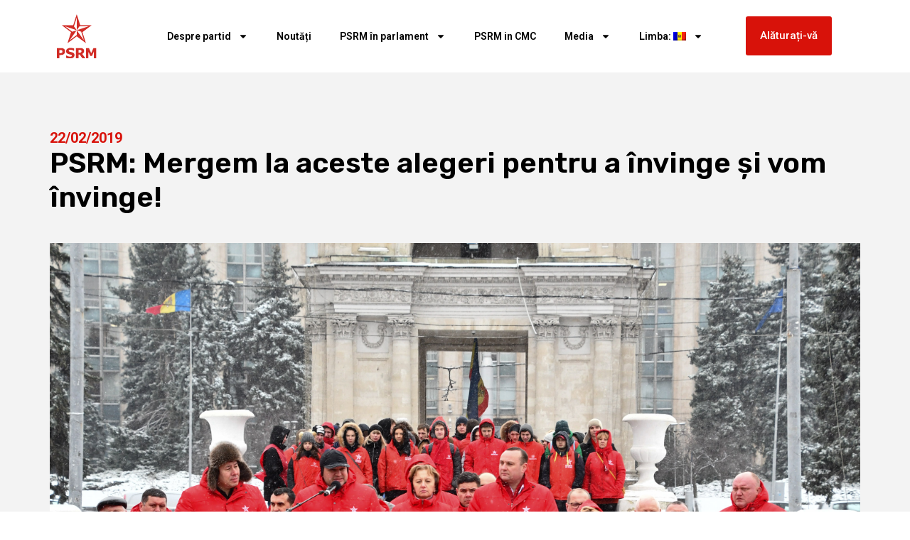

--- FILE ---
content_type: text/html; charset=UTF-8
request_url: https://socialistii.md/psrm-my-idem-na-jeti-vybory-chtoby-pobedit-i-my-pobedim/
body_size: 16850
content:
<!doctype html>
<html lang="ro-RO" itemscope itemtype="https://schema.org/BlogPosting">
<head>
	<meta charset="UTF-8">
	<meta name="viewport" content="width=device-width, initial-scale=1">
	<link rel="profile" href="https://gmpg.org/xfn/11">
	<title>PSRM: Mergem la aceste alegeri pentru a învinge și vom învinge! &#8211; PSRM &#8211; Partidul Socialiștilor din Republica Moldova</title>
<meta name='robots' content='max-image-preview:large' />
	<style>img:is([sizes="auto" i], [sizes^="auto," i]) { contain-intrinsic-size: 3000px 1500px }</style>
	<link rel='dns-prefetch' href='//cdnjs.cloudflare.com' />
<link rel="alternate" type="application/rss+xml" title="PSRM - Partidul Socialiștilor din Republica Moldova &raquo; Flux" href="https://socialistii.md/feed/" />
<script>
window._wpemojiSettings = {"baseUrl":"https:\/\/s.w.org\/images\/core\/emoji\/15.0.3\/72x72\/","ext":".png","svgUrl":"https:\/\/s.w.org\/images\/core\/emoji\/15.0.3\/svg\/","svgExt":".svg","source":{"concatemoji":"https:\/\/socialistii.md\/wp-includes\/js\/wp-emoji-release.min.js?ver=6.7.4"}};
/*! This file is auto-generated */
!function(i,n){var o,s,e;function c(e){try{var t={supportTests:e,timestamp:(new Date).valueOf()};sessionStorage.setItem(o,JSON.stringify(t))}catch(e){}}function p(e,t,n){e.clearRect(0,0,e.canvas.width,e.canvas.height),e.fillText(t,0,0);var t=new Uint32Array(e.getImageData(0,0,e.canvas.width,e.canvas.height).data),r=(e.clearRect(0,0,e.canvas.width,e.canvas.height),e.fillText(n,0,0),new Uint32Array(e.getImageData(0,0,e.canvas.width,e.canvas.height).data));return t.every(function(e,t){return e===r[t]})}function u(e,t,n){switch(t){case"flag":return n(e,"\ud83c\udff3\ufe0f\u200d\u26a7\ufe0f","\ud83c\udff3\ufe0f\u200b\u26a7\ufe0f")?!1:!n(e,"\ud83c\uddfa\ud83c\uddf3","\ud83c\uddfa\u200b\ud83c\uddf3")&&!n(e,"\ud83c\udff4\udb40\udc67\udb40\udc62\udb40\udc65\udb40\udc6e\udb40\udc67\udb40\udc7f","\ud83c\udff4\u200b\udb40\udc67\u200b\udb40\udc62\u200b\udb40\udc65\u200b\udb40\udc6e\u200b\udb40\udc67\u200b\udb40\udc7f");case"emoji":return!n(e,"\ud83d\udc26\u200d\u2b1b","\ud83d\udc26\u200b\u2b1b")}return!1}function f(e,t,n){var r="undefined"!=typeof WorkerGlobalScope&&self instanceof WorkerGlobalScope?new OffscreenCanvas(300,150):i.createElement("canvas"),a=r.getContext("2d",{willReadFrequently:!0}),o=(a.textBaseline="top",a.font="600 32px Arial",{});return e.forEach(function(e){o[e]=t(a,e,n)}),o}function t(e){var t=i.createElement("script");t.src=e,t.defer=!0,i.head.appendChild(t)}"undefined"!=typeof Promise&&(o="wpEmojiSettingsSupports",s=["flag","emoji"],n.supports={everything:!0,everythingExceptFlag:!0},e=new Promise(function(e){i.addEventListener("DOMContentLoaded",e,{once:!0})}),new Promise(function(t){var n=function(){try{var e=JSON.parse(sessionStorage.getItem(o));if("object"==typeof e&&"number"==typeof e.timestamp&&(new Date).valueOf()<e.timestamp+604800&&"object"==typeof e.supportTests)return e.supportTests}catch(e){}return null}();if(!n){if("undefined"!=typeof Worker&&"undefined"!=typeof OffscreenCanvas&&"undefined"!=typeof URL&&URL.createObjectURL&&"undefined"!=typeof Blob)try{var e="postMessage("+f.toString()+"("+[JSON.stringify(s),u.toString(),p.toString()].join(",")+"));",r=new Blob([e],{type:"text/javascript"}),a=new Worker(URL.createObjectURL(r),{name:"wpTestEmojiSupports"});return void(a.onmessage=function(e){c(n=e.data),a.terminate(),t(n)})}catch(e){}c(n=f(s,u,p))}t(n)}).then(function(e){for(var t in e)n.supports[t]=e[t],n.supports.everything=n.supports.everything&&n.supports[t],"flag"!==t&&(n.supports.everythingExceptFlag=n.supports.everythingExceptFlag&&n.supports[t]);n.supports.everythingExceptFlag=n.supports.everythingExceptFlag&&!n.supports.flag,n.DOMReady=!1,n.readyCallback=function(){n.DOMReady=!0}}).then(function(){return e}).then(function(){var e;n.supports.everything||(n.readyCallback(),(e=n.source||{}).concatemoji?t(e.concatemoji):e.wpemoji&&e.twemoji&&(t(e.twemoji),t(e.wpemoji)))}))}((window,document),window._wpemojiSettings);
</script>
<style id='wp-emoji-styles-inline-css'>

	img.wp-smiley, img.emoji {
		display: inline !important;
		border: none !important;
		box-shadow: none !important;
		height: 1em !important;
		width: 1em !important;
		margin: 0 0.07em !important;
		vertical-align: -0.1em !important;
		background: none !important;
		padding: 0 !important;
	}
</style>
<link rel='stylesheet' id='wp-block-library-css' href='https://socialistii.md/wp-includes/css/dist/block-library/style.min.css?ver=6.7.4' media='all' />
<style id='pdfemb-pdf-embedder-viewer-style-inline-css'>
.wp-block-pdfemb-pdf-embedder-viewer{max-width:none}

</style>
<link rel='stylesheet' id='awsm-ead-public-css' href='https://socialistii.md/wp-content/plugins/embed-any-document/css/embed-public.min.css?ver=2.7.6' media='all' />
<style id='global-styles-inline-css'>
:root{--wp--preset--aspect-ratio--square: 1;--wp--preset--aspect-ratio--4-3: 4/3;--wp--preset--aspect-ratio--3-4: 3/4;--wp--preset--aspect-ratio--3-2: 3/2;--wp--preset--aspect-ratio--2-3: 2/3;--wp--preset--aspect-ratio--16-9: 16/9;--wp--preset--aspect-ratio--9-16: 9/16;--wp--preset--color--black: #000000;--wp--preset--color--cyan-bluish-gray: #abb8c3;--wp--preset--color--white: #ffffff;--wp--preset--color--pale-pink: #f78da7;--wp--preset--color--vivid-red: #cf2e2e;--wp--preset--color--luminous-vivid-orange: #ff6900;--wp--preset--color--luminous-vivid-amber: #fcb900;--wp--preset--color--light-green-cyan: #7bdcb5;--wp--preset--color--vivid-green-cyan: #00d084;--wp--preset--color--pale-cyan-blue: #8ed1fc;--wp--preset--color--vivid-cyan-blue: #0693e3;--wp--preset--color--vivid-purple: #9b51e0;--wp--preset--gradient--vivid-cyan-blue-to-vivid-purple: linear-gradient(135deg,rgba(6,147,227,1) 0%,rgb(155,81,224) 100%);--wp--preset--gradient--light-green-cyan-to-vivid-green-cyan: linear-gradient(135deg,rgb(122,220,180) 0%,rgb(0,208,130) 100%);--wp--preset--gradient--luminous-vivid-amber-to-luminous-vivid-orange: linear-gradient(135deg,rgba(252,185,0,1) 0%,rgba(255,105,0,1) 100%);--wp--preset--gradient--luminous-vivid-orange-to-vivid-red: linear-gradient(135deg,rgba(255,105,0,1) 0%,rgb(207,46,46) 100%);--wp--preset--gradient--very-light-gray-to-cyan-bluish-gray: linear-gradient(135deg,rgb(238,238,238) 0%,rgb(169,184,195) 100%);--wp--preset--gradient--cool-to-warm-spectrum: linear-gradient(135deg,rgb(74,234,220) 0%,rgb(151,120,209) 20%,rgb(207,42,186) 40%,rgb(238,44,130) 60%,rgb(251,105,98) 80%,rgb(254,248,76) 100%);--wp--preset--gradient--blush-light-purple: linear-gradient(135deg,rgb(255,206,236) 0%,rgb(152,150,240) 100%);--wp--preset--gradient--blush-bordeaux: linear-gradient(135deg,rgb(254,205,165) 0%,rgb(254,45,45) 50%,rgb(107,0,62) 100%);--wp--preset--gradient--luminous-dusk: linear-gradient(135deg,rgb(255,203,112) 0%,rgb(199,81,192) 50%,rgb(65,88,208) 100%);--wp--preset--gradient--pale-ocean: linear-gradient(135deg,rgb(255,245,203) 0%,rgb(182,227,212) 50%,rgb(51,167,181) 100%);--wp--preset--gradient--electric-grass: linear-gradient(135deg,rgb(202,248,128) 0%,rgb(113,206,126) 100%);--wp--preset--gradient--midnight: linear-gradient(135deg,rgb(2,3,129) 0%,rgb(40,116,252) 100%);--wp--preset--font-size--small: 13px;--wp--preset--font-size--medium: 20px;--wp--preset--font-size--large: 36px;--wp--preset--font-size--x-large: 42px;--wp--preset--spacing--20: 0.44rem;--wp--preset--spacing--30: 0.67rem;--wp--preset--spacing--40: 1rem;--wp--preset--spacing--50: 1.5rem;--wp--preset--spacing--60: 2.25rem;--wp--preset--spacing--70: 3.38rem;--wp--preset--spacing--80: 5.06rem;--wp--preset--shadow--natural: 6px 6px 9px rgba(0, 0, 0, 0.2);--wp--preset--shadow--deep: 12px 12px 50px rgba(0, 0, 0, 0.4);--wp--preset--shadow--sharp: 6px 6px 0px rgba(0, 0, 0, 0.2);--wp--preset--shadow--outlined: 6px 6px 0px -3px rgba(255, 255, 255, 1), 6px 6px rgba(0, 0, 0, 1);--wp--preset--shadow--crisp: 6px 6px 0px rgba(0, 0, 0, 1);}:root { --wp--style--global--content-size: 800px;--wp--style--global--wide-size: 1200px; }:where(body) { margin: 0; }.wp-site-blocks > .alignleft { float: left; margin-right: 2em; }.wp-site-blocks > .alignright { float: right; margin-left: 2em; }.wp-site-blocks > .aligncenter { justify-content: center; margin-left: auto; margin-right: auto; }:where(.wp-site-blocks) > * { margin-block-start: 24px; margin-block-end: 0; }:where(.wp-site-blocks) > :first-child { margin-block-start: 0; }:where(.wp-site-blocks) > :last-child { margin-block-end: 0; }:root { --wp--style--block-gap: 24px; }:root :where(.is-layout-flow) > :first-child{margin-block-start: 0;}:root :where(.is-layout-flow) > :last-child{margin-block-end: 0;}:root :where(.is-layout-flow) > *{margin-block-start: 24px;margin-block-end: 0;}:root :where(.is-layout-constrained) > :first-child{margin-block-start: 0;}:root :where(.is-layout-constrained) > :last-child{margin-block-end: 0;}:root :where(.is-layout-constrained) > *{margin-block-start: 24px;margin-block-end: 0;}:root :where(.is-layout-flex){gap: 24px;}:root :where(.is-layout-grid){gap: 24px;}.is-layout-flow > .alignleft{float: left;margin-inline-start: 0;margin-inline-end: 2em;}.is-layout-flow > .alignright{float: right;margin-inline-start: 2em;margin-inline-end: 0;}.is-layout-flow > .aligncenter{margin-left: auto !important;margin-right: auto !important;}.is-layout-constrained > .alignleft{float: left;margin-inline-start: 0;margin-inline-end: 2em;}.is-layout-constrained > .alignright{float: right;margin-inline-start: 2em;margin-inline-end: 0;}.is-layout-constrained > .aligncenter{margin-left: auto !important;margin-right: auto !important;}.is-layout-constrained > :where(:not(.alignleft):not(.alignright):not(.alignfull)){max-width: var(--wp--style--global--content-size);margin-left: auto !important;margin-right: auto !important;}.is-layout-constrained > .alignwide{max-width: var(--wp--style--global--wide-size);}body .is-layout-flex{display: flex;}.is-layout-flex{flex-wrap: wrap;align-items: center;}.is-layout-flex > :is(*, div){margin: 0;}body .is-layout-grid{display: grid;}.is-layout-grid > :is(*, div){margin: 0;}body{padding-top: 0px;padding-right: 0px;padding-bottom: 0px;padding-left: 0px;}a:where(:not(.wp-element-button)){text-decoration: underline;}:root :where(.wp-element-button, .wp-block-button__link){background-color: #32373c;border-width: 0;color: #fff;font-family: inherit;font-size: inherit;line-height: inherit;padding: calc(0.667em + 2px) calc(1.333em + 2px);text-decoration: none;}.has-black-color{color: var(--wp--preset--color--black) !important;}.has-cyan-bluish-gray-color{color: var(--wp--preset--color--cyan-bluish-gray) !important;}.has-white-color{color: var(--wp--preset--color--white) !important;}.has-pale-pink-color{color: var(--wp--preset--color--pale-pink) !important;}.has-vivid-red-color{color: var(--wp--preset--color--vivid-red) !important;}.has-luminous-vivid-orange-color{color: var(--wp--preset--color--luminous-vivid-orange) !important;}.has-luminous-vivid-amber-color{color: var(--wp--preset--color--luminous-vivid-amber) !important;}.has-light-green-cyan-color{color: var(--wp--preset--color--light-green-cyan) !important;}.has-vivid-green-cyan-color{color: var(--wp--preset--color--vivid-green-cyan) !important;}.has-pale-cyan-blue-color{color: var(--wp--preset--color--pale-cyan-blue) !important;}.has-vivid-cyan-blue-color{color: var(--wp--preset--color--vivid-cyan-blue) !important;}.has-vivid-purple-color{color: var(--wp--preset--color--vivid-purple) !important;}.has-black-background-color{background-color: var(--wp--preset--color--black) !important;}.has-cyan-bluish-gray-background-color{background-color: var(--wp--preset--color--cyan-bluish-gray) !important;}.has-white-background-color{background-color: var(--wp--preset--color--white) !important;}.has-pale-pink-background-color{background-color: var(--wp--preset--color--pale-pink) !important;}.has-vivid-red-background-color{background-color: var(--wp--preset--color--vivid-red) !important;}.has-luminous-vivid-orange-background-color{background-color: var(--wp--preset--color--luminous-vivid-orange) !important;}.has-luminous-vivid-amber-background-color{background-color: var(--wp--preset--color--luminous-vivid-amber) !important;}.has-light-green-cyan-background-color{background-color: var(--wp--preset--color--light-green-cyan) !important;}.has-vivid-green-cyan-background-color{background-color: var(--wp--preset--color--vivid-green-cyan) !important;}.has-pale-cyan-blue-background-color{background-color: var(--wp--preset--color--pale-cyan-blue) !important;}.has-vivid-cyan-blue-background-color{background-color: var(--wp--preset--color--vivid-cyan-blue) !important;}.has-vivid-purple-background-color{background-color: var(--wp--preset--color--vivid-purple) !important;}.has-black-border-color{border-color: var(--wp--preset--color--black) !important;}.has-cyan-bluish-gray-border-color{border-color: var(--wp--preset--color--cyan-bluish-gray) !important;}.has-white-border-color{border-color: var(--wp--preset--color--white) !important;}.has-pale-pink-border-color{border-color: var(--wp--preset--color--pale-pink) !important;}.has-vivid-red-border-color{border-color: var(--wp--preset--color--vivid-red) !important;}.has-luminous-vivid-orange-border-color{border-color: var(--wp--preset--color--luminous-vivid-orange) !important;}.has-luminous-vivid-amber-border-color{border-color: var(--wp--preset--color--luminous-vivid-amber) !important;}.has-light-green-cyan-border-color{border-color: var(--wp--preset--color--light-green-cyan) !important;}.has-vivid-green-cyan-border-color{border-color: var(--wp--preset--color--vivid-green-cyan) !important;}.has-pale-cyan-blue-border-color{border-color: var(--wp--preset--color--pale-cyan-blue) !important;}.has-vivid-cyan-blue-border-color{border-color: var(--wp--preset--color--vivid-cyan-blue) !important;}.has-vivid-purple-border-color{border-color: var(--wp--preset--color--vivid-purple) !important;}.has-vivid-cyan-blue-to-vivid-purple-gradient-background{background: var(--wp--preset--gradient--vivid-cyan-blue-to-vivid-purple) !important;}.has-light-green-cyan-to-vivid-green-cyan-gradient-background{background: var(--wp--preset--gradient--light-green-cyan-to-vivid-green-cyan) !important;}.has-luminous-vivid-amber-to-luminous-vivid-orange-gradient-background{background: var(--wp--preset--gradient--luminous-vivid-amber-to-luminous-vivid-orange) !important;}.has-luminous-vivid-orange-to-vivid-red-gradient-background{background: var(--wp--preset--gradient--luminous-vivid-orange-to-vivid-red) !important;}.has-very-light-gray-to-cyan-bluish-gray-gradient-background{background: var(--wp--preset--gradient--very-light-gray-to-cyan-bluish-gray) !important;}.has-cool-to-warm-spectrum-gradient-background{background: var(--wp--preset--gradient--cool-to-warm-spectrum) !important;}.has-blush-light-purple-gradient-background{background: var(--wp--preset--gradient--blush-light-purple) !important;}.has-blush-bordeaux-gradient-background{background: var(--wp--preset--gradient--blush-bordeaux) !important;}.has-luminous-dusk-gradient-background{background: var(--wp--preset--gradient--luminous-dusk) !important;}.has-pale-ocean-gradient-background{background: var(--wp--preset--gradient--pale-ocean) !important;}.has-electric-grass-gradient-background{background: var(--wp--preset--gradient--electric-grass) !important;}.has-midnight-gradient-background{background: var(--wp--preset--gradient--midnight) !important;}.has-small-font-size{font-size: var(--wp--preset--font-size--small) !important;}.has-medium-font-size{font-size: var(--wp--preset--font-size--medium) !important;}.has-large-font-size{font-size: var(--wp--preset--font-size--large) !important;}.has-x-large-font-size{font-size: var(--wp--preset--font-size--x-large) !important;}
:root :where(.wp-block-pullquote){font-size: 1.5em;line-height: 1.6;}
</style>
<link rel='stylesheet' id='wpemfb-lightbox-css' href='https://socialistii.md/wp-content/plugins/wp-embed-facebook/templates/lightbox/css/lightbox.css?ver=3.1.2' media='all' />
<link rel='stylesheet' id='yce-styles-css' href='https://socialistii.md/wp-content/plugins/wpr-youtube-channel-embed/css/yce-styles.css?ver=6.7.4' media='all' />
<link rel='stylesheet' id='slick-carousel-css-css' href='https://cdnjs.cloudflare.com/ajax/libs/slick-carousel/1.8.1/slick.min.css?ver=6.7.4' media='all' />
<link rel='stylesheet' id='slick-carousel-theme-css-css' href='https://cdnjs.cloudflare.com/ajax/libs/slick-carousel/1.8.1/slick-theme.min.css?ver=6.7.4' media='all' />
<link rel='stylesheet' id='hello-elementor-css' href='https://socialistii.md/wp-content/themes/hello-elementor/style.min.css?ver=3.3.0' media='all' />
<link rel='stylesheet' id='hello-elementor-theme-style-css' href='https://socialistii.md/wp-content/themes/hello-elementor/theme.min.css?ver=3.3.0' media='all' />
<link rel='stylesheet' id='hello-elementor-header-footer-css' href='https://socialistii.md/wp-content/themes/hello-elementor/header-footer.min.css?ver=3.3.0' media='all' />
<link rel='stylesheet' id='elementor-frontend-css' href='https://socialistii.md/wp-content/plugins/elementor/assets/css/frontend.min.css?ver=3.27.6' media='all' />
<link rel='stylesheet' id='elementor-post-120091-css' href='https://socialistii.md/wp-content/uploads/elementor/css/post-120091.css?ver=1739922890' media='all' />
<link rel='stylesheet' id='widget-image-css' href='https://socialistii.md/wp-content/plugins/elementor/assets/css/widget-image.min.css?ver=3.27.6' media='all' />
<link rel='stylesheet' id='widget-nav-menu-css' href='https://socialistii.md/wp-content/plugins/pro-elements/assets/css/widget-nav-menu.min.css?ver=3.27.3' media='all' />
<link rel='stylesheet' id='widget-social-icons-css' href='https://socialistii.md/wp-content/plugins/elementor/assets/css/widget-social-icons.min.css?ver=3.27.6' media='all' />
<link rel='stylesheet' id='e-apple-webkit-css' href='https://socialistii.md/wp-content/plugins/elementor/assets/css/conditionals/apple-webkit.min.css?ver=3.27.6' media='all' />
<link rel='stylesheet' id='widget-text-editor-css' href='https://socialistii.md/wp-content/plugins/elementor/assets/css/widget-text-editor.min.css?ver=3.27.6' media='all' />
<link rel='stylesheet' id='widget-post-info-css' href='https://socialistii.md/wp-content/plugins/pro-elements/assets/css/widget-post-info.min.css?ver=3.27.3' media='all' />
<link rel='stylesheet' id='widget-icon-list-css' href='https://socialistii.md/wp-content/plugins/elementor/assets/css/widget-icon-list.min.css?ver=3.27.6' media='all' />
<link rel='stylesheet' id='widget-heading-css' href='https://socialistii.md/wp-content/plugins/elementor/assets/css/widget-heading.min.css?ver=3.27.6' media='all' />
<link rel='stylesheet' id='elementor-post-120144-css' href='https://socialistii.md/wp-content/uploads/elementor/css/post-120144.css?ver=1739922890' media='all' />
<link rel='stylesheet' id='elementor-post-120141-css' href='https://socialistii.md/wp-content/uploads/elementor/css/post-120141.css?ver=1762944377' media='all' />
<link rel='stylesheet' id='elementor-post-120078-css' href='https://socialistii.md/wp-content/uploads/elementor/css/post-120078.css?ver=1739922890' media='all' />
<link rel='stylesheet' id='google-fonts-1-css' href='https://fonts.googleapis.com/css?family=Roboto%3A100%2C100italic%2C200%2C200italic%2C300%2C300italic%2C400%2C400italic%2C500%2C500italic%2C600%2C600italic%2C700%2C700italic%2C800%2C800italic%2C900%2C900italic%7CRoboto+Slab%3A100%2C100italic%2C200%2C200italic%2C300%2C300italic%2C400%2C400italic%2C500%2C500italic%2C600%2C600italic%2C700%2C700italic%2C800%2C800italic%2C900%2C900italic%7CRubik%3A100%2C100italic%2C200%2C200italic%2C300%2C300italic%2C400%2C400italic%2C500%2C500italic%2C600%2C600italic%2C700%2C700italic%2C800%2C800italic%2C900%2C900italic&#038;display=swap&#038;subset=latin-ext&#038;ver=6.7.4' media='all' />
<link rel="preconnect" href="https://fonts.gstatic.com/" crossorigin><script src="https://socialistii.md/wp-includes/js/jquery/jquery.min.js?ver=3.7.1" id="jquery-core-js"></script>
<script src="https://socialistii.md/wp-includes/js/jquery/jquery-migrate.min.js?ver=3.4.1" id="jquery-migrate-js"></script>
<script src="https://socialistii.md/wp-content/plugins/wp-embed-facebook/templates/lightbox/js/lightbox.min.js?ver=3.1.2" id="wpemfb-lightbox-js"></script>
<script id="wpemfb-fbjs-js-extra">
var WEF = {"local":"ro_RO","version":"v6.0","fb_id":"478392933203535","comments_nonce":"6360d9f298"};
</script>
<script src="https://socialistii.md/wp-content/plugins/wp-embed-facebook/inc/js/fb.min.js?ver=3.1.2" id="wpemfb-fbjs-js"></script>

<!-- OG: 3.3.8 -->
<meta property="og:image" content="https://socialistii.md/wp-content/uploads/2019/02/IVG_3180.jpg"><meta property="og:image:secure_url" content="https://socialistii.md/wp-content/uploads/2019/02/IVG_3180.jpg"><meta property="og:image:width" content="2884"><meta property="og:image:height" content="2079"><meta property="og:image:alt" content="IVG_3180"><meta property="og:image:type" content="image/jpeg"><meta property="og:description" content="Conducătorii Partidului Socialiștilor din RM, în cadrul conferinței de presă din 22 februarie, au făcut totalurile campaniei electorale pentru alegerile parlamentare din 24 februarie 2019. Ion Ceban: PSRM este pentru alegeri cinstite și libere Secretarul pentru ideologie a PSRM, Ion Ceban, a menționat în cadrul conferinței de presă că, aceasta a fost una dintre cele..."><meta property="og:type" content="article"><meta property="og:locale" content="ro_RO"><meta property="og:site_name" content="PSRM - Partidul Socialiștilor din Republica Moldova"><meta property="og:title" content="PSRM: Mergem la aceste alegeri pentru a învinge și vom învinge!"><meta property="og:url" content="https://socialistii.md/psrm-my-idem-na-jeti-vybory-chtoby-pobedit-i-my-pobedim/"><meta property="og:updated_time" content="%2">
<meta property="article:published_time" content="2019-02-22T15:03:32+00:00"><meta property="article:modified_time" content="2019-02-22T16:29:16+00:00"><meta property="article:section" content="Știrile principale"><meta property="article:author:username" content="Alexandru">
<meta property="twitter:partner" content="ogwp"><meta property="twitter:card" content="summary_large_image"><meta property="twitter:image" content="https://socialistii.md/wp-content/uploads/2019/02/IVG_3180.jpg"><meta property="twitter:image:alt" content="IVG_3180"><meta property="twitter:title" content="PSRM: Mergem la aceste alegeri pentru a învinge și vom învinge!"><meta property="twitter:description" content="Conducătorii Partidului Socialiștilor din RM, în cadrul conferinței de presă din 22 februarie, au făcut totalurile campaniei electorale pentru alegerile parlamentare din 24 februarie 2019. Ion..."><meta property="twitter:url" content="https://socialistii.md/psrm-my-idem-na-jeti-vybory-chtoby-pobedit-i-my-pobedim/"><meta property="twitter:label1" content="Reading time"><meta property="twitter:data1" content="4 minutes">
<meta itemprop="image" content="https://socialistii.md/wp-content/uploads/2019/02/IVG_3180.jpg"><meta itemprop="name" content="PSRM: Mergem la aceste alegeri pentru a învinge și vom învinge!"><meta itemprop="description" content="Conducătorii Partidului Socialiștilor din RM, în cadrul conferinței de presă din 22 februarie, au făcut totalurile campaniei electorale pentru alegerile parlamentare din 24 februarie 2019. Ion Ceban: PSRM este pentru alegeri cinstite și libere Secretarul pentru ideologie a PSRM, Ion Ceban, a menționat în cadrul conferinței de presă că, aceasta a fost una dintre cele..."><meta itemprop="datePublished" content="2019-02-22"><meta itemprop="dateModified" content="2019-02-22T16:29:16+00:00">
<meta property="profile:username" content="Alexandru">
<!-- /OG -->

<link rel="https://api.w.org/" href="https://socialistii.md/wp-json/" /><link rel="alternate" title="JSON" type="application/json" href="https://socialistii.md/wp-json/wp/v2/posts/100064" /><link rel="EditURI" type="application/rsd+xml" title="RSD" href="https://socialistii.md/xmlrpc.php?rsd" />
<meta name="generator" content="WordPress 6.7.4" />
<link rel="canonical" href="https://socialistii.md/psrm-my-idem-na-jeti-vybory-chtoby-pobedit-i-my-pobedim/" />
<link rel='shortlink' href='https://socialistii.md/?p=100064' />
<link rel="alternate" title="oEmbed (JSON)" type="application/json+oembed" href="https://socialistii.md/wp-json/oembed/1.0/embed?url=https%3A%2F%2Fsocialistii.md%2Fpsrm-my-idem-na-jeti-vybory-chtoby-pobedit-i-my-pobedim%2F" />
<link rel="alternate" title="oEmbed (XML)" type="text/xml+oembed" href="https://socialistii.md/wp-json/oembed/1.0/embed?url=https%3A%2F%2Fsocialistii.md%2Fpsrm-my-idem-na-jeti-vybory-chtoby-pobedit-i-my-pobedim%2F&#038;format=xml" />
<style>
.qtranxs_flag_md {background-image: url(https://socialistii.md/wp-content/plugins/qtranslate-xt-master/flags/md.png); background-repeat: no-repeat;}
.qtranxs_flag_ru {background-image: url(https://socialistii.md/wp-content/plugins/qtranslate-xt-master/flags/ru.png); background-repeat: no-repeat;}
</style>
<link hreflang="md" href="https://socialistii.md/psrm-my-idem-na-jeti-vybory-chtoby-pobedit-i-my-pobedim/" rel="alternate" />
<link hreflang="ru" href="https://socialistii.md/ru/psrm-my-idem-na-jeti-vybory-chtoby-pobedit-i-my-pobedim/" rel="alternate" />
<link hreflang="x-default" href="https://socialistii.md/psrm-my-idem-na-jeti-vybory-chtoby-pobedit-i-my-pobedim/" rel="alternate" />
<meta name="generator" content="qTranslate-XT 3.15.2" />
<link rel="apple-touch-icon" sizes="180x180" href="/new/wp-content/uploads/fbrfg/apple-touch-icon.png">
<link rel="icon" type="image/png" sizes="32x32" href="/new/wp-content/uploads/fbrfg/favicon-32x32.png">
<link rel="icon" type="image/png" sizes="16x16" href="/new/wp-content/uploads/fbrfg/favicon-16x16.png">
<link rel="manifest" href="/new/wp-content/uploads/fbrfg/site.webmanifest">
<link rel="mask-icon" href="/new/wp-content/uploads/fbrfg/safari-pinned-tab.svg" color="#5bbad5">
<link rel="shortcut icon" href="/new/wp-content/uploads/fbrfg/favicon.ico">
<meta name="msapplication-TileColor" content="#da532c">
<meta name="msapplication-config" content="/new/wp-content/uploads/fbrfg/browserconfig.xml">
<meta name="theme-color" content="#ffffff"><meta name="generator" content="Elementor 3.27.6; features: e_font_icon_svg, additional_custom_breakpoints; settings: css_print_method-external, google_font-enabled, font_display-swap">
			<style>
				.e-con.e-parent:nth-of-type(n+4):not(.e-lazyloaded):not(.e-no-lazyload),
				.e-con.e-parent:nth-of-type(n+4):not(.e-lazyloaded):not(.e-no-lazyload) * {
					background-image: none !important;
				}
				@media screen and (max-height: 1024px) {
					.e-con.e-parent:nth-of-type(n+3):not(.e-lazyloaded):not(.e-no-lazyload),
					.e-con.e-parent:nth-of-type(n+3):not(.e-lazyloaded):not(.e-no-lazyload) * {
						background-image: none !important;
					}
				}
				@media screen and (max-height: 640px) {
					.e-con.e-parent:nth-of-type(n+2):not(.e-lazyloaded):not(.e-no-lazyload),
					.e-con.e-parent:nth-of-type(n+2):not(.e-lazyloaded):not(.e-no-lazyload) * {
						background-image: none !important;
					}
				}
			</style>
			<link rel="icon" href="https://socialistii.md/wp-content/uploads/2025/02/logosvg.svg" sizes="32x32" />
<link rel="icon" href="https://socialistii.md/wp-content/uploads/2025/02/logosvg.svg" sizes="192x192" />
<link rel="apple-touch-icon" href="https://socialistii.md/wp-content/uploads/2025/02/logosvg.svg" />
<meta name="msapplication-TileImage" content="https://socialistii.md/wp-content/uploads/2025/02/logosvg.svg" />
</head>
<body class="post-template-default single single-post postid-100064 single-format-standard wp-custom-logo wp-embed-responsive theme-default elementor-default elementor-kit-120091 elementor-page-120078">


<a class="skip-link screen-reader-text" href="#content">Sari la conținut</a>

		<div data-elementor-type="header" data-elementor-id="120144" class="elementor elementor-120144 elementor-location-header" data-elementor-post-type="elementor_library">
			<div class="elementor-element elementor-element-88f700f e-flex e-con-boxed e-con e-parent" data-id="88f700f" data-element_type="container">
					<div class="e-con-inner">
		<div class="elementor-element elementor-element-dc39737 e-con-full elementor-hidden-desktop e-flex e-con e-child" data-id="dc39737" data-element_type="container">
				<div class="elementor-element elementor-element-14244eb elementor-widget elementor-widget-button" data-id="14244eb" data-element_type="widget" data-widget_type="button.default">
				<div class="elementor-widget-container">
									<div class="elementor-button-wrapper">
					<a class="elementor-button elementor-button-link elementor-size-sm" href="#">
						<span class="elementor-button-content-wrapper">
									<span class="elementor-button-text">Alăturați-vă</span>
					</span>
					</a>
				</div>
								</div>
				</div>
				</div>
		<div class="elementor-element elementor-element-81c4d98 e-con-full e-flex e-con e-child" data-id="81c4d98" data-element_type="container">
				<div class="elementor-element elementor-element-1ca62735 elementor-widget elementor-widget-theme-site-logo elementor-widget-image" data-id="1ca62735" data-element_type="widget" data-widget_type="theme-site-logo.default">
				<div class="elementor-widget-container">
											<a href="https://socialistii.md">
			<img loading="lazy" width="719" height="786" src="https://socialistii.md/wp-content/uploads/2025/02/logosvg.svg" class="attachment-1536x1536 size-1536x1536 wp-image-120193" alt="" />				</a>
											</div>
				</div>
				</div>
		<div class="elementor-element elementor-element-57d836b e-con-full e-flex e-con e-child" data-id="57d836b" data-element_type="container">
				<div class="elementor-element elementor-element-3c53ae75 elementor-nav-menu__align-center elementor-nav-menu--stretch elementor-nav-menu__text-align-center elementor-nav-menu--dropdown-tablet elementor-nav-menu--toggle elementor-nav-menu--burger elementor-widget elementor-widget-nav-menu" data-id="3c53ae75" data-element_type="widget" data-settings="{&quot;full_width&quot;:&quot;stretch&quot;,&quot;layout&quot;:&quot;horizontal&quot;,&quot;submenu_icon&quot;:{&quot;value&quot;:&quot;&lt;svg class=\&quot;e-font-icon-svg e-fas-caret-down\&quot; viewBox=\&quot;0 0 320 512\&quot; xmlns=\&quot;http:\/\/www.w3.org\/2000\/svg\&quot;&gt;&lt;path d=\&quot;M31.3 192h257.3c17.8 0 26.7 21.5 14.1 34.1L174.1 354.8c-7.8 7.8-20.5 7.8-28.3 0L17.2 226.1C4.6 213.5 13.5 192 31.3 192z\&quot;&gt;&lt;\/path&gt;&lt;\/svg&gt;&quot;,&quot;library&quot;:&quot;fa-solid&quot;},&quot;toggle&quot;:&quot;burger&quot;}" data-widget_type="nav-menu.default">
				<div class="elementor-widget-container">
								<nav aria-label="Menu" class="elementor-nav-menu--main elementor-nav-menu__container elementor-nav-menu--layout-horizontal e--pointer-underline e--animation-fade">
				<ul id="menu-1-3c53ae75" class="elementor-nav-menu"><li class="menu-item menu-item-type-post_type menu-item-object-page menu-item-has-children menu-item-147"><a href="https://socialistii.md/despre-partid/" class="elementor-item">Despre partid</a>
<ul class="sub-menu elementor-nav-menu--dropdown">
	<li class="menu-item menu-item-type-post_type menu-item-object-page menu-item-235"><a href="https://socialistii.md/despre-partid/ustav-partii/" class="elementor-sub-item">Statutul partidului</a></li>
	<li class="menu-item menu-item-type-post_type menu-item-object-page menu-item-106439"><a href="https://socialistii.md/program-psrm/" class="elementor-sub-item">PROGRAMUL PSRM</a></li>
	<li class="menu-item menu-item-type-post_type menu-item-object-page menu-item-5422"><a href="https://socialistii.md/congrese/" class="elementor-sub-item">Congrese</a></li>
	<li class="menu-item menu-item-type-post_type menu-item-object-page menu-item-11376"><a href="https://socialistii.md/consiliul-republican/" class="elementor-sub-item">Consiliul Republican</a></li>
	<li class="menu-item menu-item-type-post_type menu-item-object-page menu-item-117937"><a href="https://socialistii.md/conducerea-psrm/" class="elementor-sub-item">Conducerea PSRM</a></li>
	<li class="menu-item menu-item-type-post_type menu-item-object-page menu-item-11374"><a href="https://socialistii.md/comisia-de-control/" class="elementor-sub-item">Comisia de control</a></li>
	<li class="menu-item menu-item-type-post_type menu-item-object-page menu-item-106499"><a href="https://socialistii.md/contacte/" class="elementor-sub-item">Organizațiile teritoriale de partid</a></li>
</ul>
</li>
<li class="menu-item menu-item-type-taxonomy menu-item-object-category current-post-ancestor current-menu-parent current-post-parent menu-item-150"><a href="https://socialistii.md/category/noutati/" class="elementor-item">Noutăți</a></li>
<li class="menu-item menu-item-type-taxonomy menu-item-object-category menu-item-has-children menu-item-16048"><a href="https://socialistii.md/category/psrm-in-parlament-noutati/" class="elementor-item">PSRM în parlament</a>
<ul class="sub-menu elementor-nav-menu--dropdown">
	<li class="menu-item menu-item-type-post_type menu-item-object-post menu-item-100283"><a href="https://socialistii.md/invitatie-la-concurs/" class="elementor-sub-item">Invitaţie la concurs</a></li>
	<li class="menu-item menu-item-type-taxonomy menu-item-object-category menu-item-16049"><a href="https://socialistii.md/category/psrm-in-parlament-noutati/" class="elementor-sub-item">NOUTĂȚI</a></li>
	<li class="menu-item menu-item-type-post_type menu-item-object-page menu-item-1758"><a href="https://socialistii.md/fractiunea-psrm/" class="elementor-sub-item">Fracțiunea PSRM</a></li>
</ul>
</li>
<li class="menu-item menu-item-type-taxonomy menu-item-object-category menu-item-15611"><a href="https://socialistii.md/category/psrm-in-cmc/" class="elementor-item">PSRM in CMC</a></li>
<li class="menu-item menu-item-type-taxonomy menu-item-object-category menu-item-has-children menu-item-2680"><a href="https://socialistii.md/category/media/" class="elementor-item">Media</a>
<ul class="sub-menu elementor-nav-menu--dropdown">
	<li class="menu-item menu-item-type-taxonomy menu-item-object-category menu-item-2681"><a href="https://socialistii.md/category/media/foto/" class="elementor-sub-item">Foto</a></li>
	<li class="menu-item menu-item-type-taxonomy menu-item-object-category menu-item-2682"><a href="https://socialistii.md/category/media/video/" class="elementor-sub-item">Video</a></li>
	<li class="menu-item menu-item-type-taxonomy menu-item-object-category menu-item-2683"><a href="https://socialistii.md/category/media/video-platform/" class="elementor-sub-item">Video Platform</a></li>
</ul>
</li>
<li class="qtranxs-lang-menu qtranxs-lang-menu-md menu-item menu-item-type-custom menu-item-object-custom menu-item-has-children menu-item-106442"><a href="#" title="md" class="elementor-item elementor-item-anchor">Limba:&nbsp;<img class="qtranxs-flag" src="https://socialistii.md/wp-content/plugins/qtranslate-xt-master/flags/md.png" alt="md" /></a>
<ul class="sub-menu elementor-nav-menu--dropdown">
	<li class="qtranxs-lang-menu-item qtranxs-lang-menu-item-md menu-item menu-item-type-custom menu-item-object-custom menu-item-117938"><a href="https://socialistii.md/md/psrm-my-idem-na-jeti-vybory-chtoby-pobedit-i-my-pobedim/" title="md" class="elementor-sub-item"><img class="qtranxs-flag" src="https://socialistii.md/wp-content/plugins/qtranslate-xt-master/flags/md.png" alt="md" />&nbsp;md</a></li>
	<li class="qtranxs-lang-menu-item qtranxs-lang-menu-item-ru menu-item menu-item-type-custom menu-item-object-custom menu-item-117939"><a href="https://socialistii.md/ru/psrm-my-idem-na-jeti-vybory-chtoby-pobedit-i-my-pobedim/" title="ru" class="elementor-sub-item"><img class="qtranxs-flag" src="https://socialistii.md/wp-content/plugins/qtranslate-xt-master/flags/ru.png" alt="ru" />&nbsp;ru</a></li>
</ul>
</li>
</ul>			</nav>
					<div class="elementor-menu-toggle" role="button" tabindex="0" aria-label="Menu Toggle" aria-expanded="false">
			<svg aria-hidden="true" role="presentation" class="elementor-menu-toggle__icon--open e-font-icon-svg e-eicon-menu-bar" viewBox="0 0 1000 1000" xmlns="http://www.w3.org/2000/svg"><path d="M104 333H896C929 333 958 304 958 271S929 208 896 208H104C71 208 42 237 42 271S71 333 104 333ZM104 583H896C929 583 958 554 958 521S929 458 896 458H104C71 458 42 487 42 521S71 583 104 583ZM104 833H896C929 833 958 804 958 771S929 708 896 708H104C71 708 42 737 42 771S71 833 104 833Z"></path></svg><svg aria-hidden="true" role="presentation" class="elementor-menu-toggle__icon--close e-font-icon-svg e-eicon-close" viewBox="0 0 1000 1000" xmlns="http://www.w3.org/2000/svg"><path d="M742 167L500 408 258 167C246 154 233 150 217 150 196 150 179 158 167 167 154 179 150 196 150 212 150 229 154 242 171 254L408 500 167 742C138 771 138 800 167 829 196 858 225 858 254 829L496 587 738 829C750 842 767 846 783 846 800 846 817 842 829 829 842 817 846 804 846 783 846 767 842 750 829 737L588 500 833 258C863 229 863 200 833 171 804 137 775 137 742 167Z"></path></svg>		</div>
					<nav class="elementor-nav-menu--dropdown elementor-nav-menu__container" aria-hidden="true">
				<ul id="menu-2-3c53ae75" class="elementor-nav-menu"><li class="menu-item menu-item-type-post_type menu-item-object-page menu-item-has-children menu-item-147"><a href="https://socialistii.md/despre-partid/" class="elementor-item" tabindex="-1">Despre partid</a>
<ul class="sub-menu elementor-nav-menu--dropdown">
	<li class="menu-item menu-item-type-post_type menu-item-object-page menu-item-235"><a href="https://socialistii.md/despre-partid/ustav-partii/" class="elementor-sub-item" tabindex="-1">Statutul partidului</a></li>
	<li class="menu-item menu-item-type-post_type menu-item-object-page menu-item-106439"><a href="https://socialistii.md/program-psrm/" class="elementor-sub-item" tabindex="-1">PROGRAMUL PSRM</a></li>
	<li class="menu-item menu-item-type-post_type menu-item-object-page menu-item-5422"><a href="https://socialistii.md/congrese/" class="elementor-sub-item" tabindex="-1">Congrese</a></li>
	<li class="menu-item menu-item-type-post_type menu-item-object-page menu-item-11376"><a href="https://socialistii.md/consiliul-republican/" class="elementor-sub-item" tabindex="-1">Consiliul Republican</a></li>
	<li class="menu-item menu-item-type-post_type menu-item-object-page menu-item-117937"><a href="https://socialistii.md/conducerea-psrm/" class="elementor-sub-item" tabindex="-1">Conducerea PSRM</a></li>
	<li class="menu-item menu-item-type-post_type menu-item-object-page menu-item-11374"><a href="https://socialistii.md/comisia-de-control/" class="elementor-sub-item" tabindex="-1">Comisia de control</a></li>
	<li class="menu-item menu-item-type-post_type menu-item-object-page menu-item-106499"><a href="https://socialistii.md/contacte/" class="elementor-sub-item" tabindex="-1">Organizațiile teritoriale de partid</a></li>
</ul>
</li>
<li class="menu-item menu-item-type-taxonomy menu-item-object-category current-post-ancestor current-menu-parent current-post-parent menu-item-150"><a href="https://socialistii.md/category/noutati/" class="elementor-item" tabindex="-1">Noutăți</a></li>
<li class="menu-item menu-item-type-taxonomy menu-item-object-category menu-item-has-children menu-item-16048"><a href="https://socialistii.md/category/psrm-in-parlament-noutati/" class="elementor-item" tabindex="-1">PSRM în parlament</a>
<ul class="sub-menu elementor-nav-menu--dropdown">
	<li class="menu-item menu-item-type-post_type menu-item-object-post menu-item-100283"><a href="https://socialistii.md/invitatie-la-concurs/" class="elementor-sub-item" tabindex="-1">Invitaţie la concurs</a></li>
	<li class="menu-item menu-item-type-taxonomy menu-item-object-category menu-item-16049"><a href="https://socialistii.md/category/psrm-in-parlament-noutati/" class="elementor-sub-item" tabindex="-1">NOUTĂȚI</a></li>
	<li class="menu-item menu-item-type-post_type menu-item-object-page menu-item-1758"><a href="https://socialistii.md/fractiunea-psrm/" class="elementor-sub-item" tabindex="-1">Fracțiunea PSRM</a></li>
</ul>
</li>
<li class="menu-item menu-item-type-taxonomy menu-item-object-category menu-item-15611"><a href="https://socialistii.md/category/psrm-in-cmc/" class="elementor-item" tabindex="-1">PSRM in CMC</a></li>
<li class="menu-item menu-item-type-taxonomy menu-item-object-category menu-item-has-children menu-item-2680"><a href="https://socialistii.md/category/media/" class="elementor-item" tabindex="-1">Media</a>
<ul class="sub-menu elementor-nav-menu--dropdown">
	<li class="menu-item menu-item-type-taxonomy menu-item-object-category menu-item-2681"><a href="https://socialistii.md/category/media/foto/" class="elementor-sub-item" tabindex="-1">Foto</a></li>
	<li class="menu-item menu-item-type-taxonomy menu-item-object-category menu-item-2682"><a href="https://socialistii.md/category/media/video/" class="elementor-sub-item" tabindex="-1">Video</a></li>
	<li class="menu-item menu-item-type-taxonomy menu-item-object-category menu-item-2683"><a href="https://socialistii.md/category/media/video-platform/" class="elementor-sub-item" tabindex="-1">Video Platform</a></li>
</ul>
</li>
<li class="qtranxs-lang-menu qtranxs-lang-menu-md menu-item menu-item-type-custom menu-item-object-custom menu-item-has-children menu-item-106442"><a href="#" title="md" class="elementor-item elementor-item-anchor" tabindex="-1">Limba:&nbsp;<img class="qtranxs-flag" src="https://socialistii.md/wp-content/plugins/qtranslate-xt-master/flags/md.png" alt="md" /></a>
<ul class="sub-menu elementor-nav-menu--dropdown">
	<li class="qtranxs-lang-menu-item qtranxs-lang-menu-item-md menu-item menu-item-type-custom menu-item-object-custom menu-item-117938"><a href="https://socialistii.md/md/psrm-my-idem-na-jeti-vybory-chtoby-pobedit-i-my-pobedim/" title="md" class="elementor-sub-item" tabindex="-1"><img class="qtranxs-flag" src="https://socialistii.md/wp-content/plugins/qtranslate-xt-master/flags/md.png" alt="md" />&nbsp;md</a></li>
	<li class="qtranxs-lang-menu-item qtranxs-lang-menu-item-ru menu-item menu-item-type-custom menu-item-object-custom menu-item-117939"><a href="https://socialistii.md/ru/psrm-my-idem-na-jeti-vybory-chtoby-pobedit-i-my-pobedim/" title="ru" class="elementor-sub-item" tabindex="-1"><img class="qtranxs-flag" src="https://socialistii.md/wp-content/plugins/qtranslate-xt-master/flags/ru.png" alt="ru" />&nbsp;ru</a></li>
</ul>
</li>
</ul>			</nav>
						</div>
				</div>
				</div>
		<div class="elementor-element elementor-element-b4a540c e-con-full elementor-hidden-tablet elementor-hidden-mobile e-flex e-con e-child" data-id="b4a540c" data-element_type="container">
				<div class="elementor-element elementor-element-cd94348 elementor-widget elementor-widget-button" data-id="cd94348" data-element_type="widget" data-widget_type="button.default">
				<div class="elementor-widget-container">
									<div class="elementor-button-wrapper">
					<a class="elementor-button elementor-button-link elementor-size-sm" href="/adera-la-partid/">
						<span class="elementor-button-content-wrapper">
									<span class="elementor-button-text">Alăturați-vă</span>
					</span>
					</a>
				</div>
								</div>
				</div>
				</div>
					</div>
				</div>
				</div>
				<div data-elementor-type="single-post" data-elementor-id="120078" class="elementor elementor-120078 elementor-location-single post-100064 post type-post status-publish format-standard has-post-thumbnail hentry category-noutati" data-elementor-post-type="elementor_library">
			<div class="elementor-element elementor-element-71c1e8c6 e-flex e-con-boxed e-con e-parent" data-id="71c1e8c6" data-element_type="container" data-settings="{&quot;background_background&quot;:&quot;classic&quot;}">
					<div class="e-con-inner">
				<div class="elementor-element elementor-element-99ad075 elementor-widget elementor-widget-post-info" data-id="99ad075" data-element_type="widget" data-widget_type="post-info.default">
				<div class="elementor-widget-container">
							<ul class="elementor-inline-items elementor-icon-list-items elementor-post-info">
								<li class="elementor-icon-list-item elementor-repeater-item-56289ee elementor-inline-item" itemprop="datePublished">
						<a href="https://socialistii.md/2019/02/22/">
														<span class="elementor-icon-list-text elementor-post-info__item elementor-post-info__item--type-date">
										<time>22/02/2019</time>					</span>
									</a>
				</li>
				</ul>
						</div>
				</div>
				<div class="elementor-element elementor-element-26d344ca elementor-widget elementor-widget-theme-post-title elementor-page-title elementor-widget-heading" data-id="26d344ca" data-element_type="widget" data-widget_type="theme-post-title.default">
				<div class="elementor-widget-container">
					<h1 class="elementor-heading-title elementor-size-default">PSRM: Mergem la aceste alegeri pentru a învinge și vom învinge!</h1>				</div>
				</div>
				<div class="elementor-element elementor-element-23aa1df5 elementor-widget elementor-widget-theme-post-featured-image elementor-widget-image" data-id="23aa1df5" data-element_type="widget" data-widget_type="theme-post-featured-image.default">
				<div class="elementor-widget-container">
															<img loading="lazy" width="1536" height="1107" src="https://socialistii.md/wp-content/uploads/2019/02/IVG_3180.jpg" class="attachment-1536x1536 size-1536x1536 wp-image-100072" alt="" srcset="https://socialistii.md/wp-content/uploads/2019/02/IVG_3180.jpg 2884w, https://socialistii.md/wp-content/uploads/2019/02/IVG_3180-300x216.jpg 300w, https://socialistii.md/wp-content/uploads/2019/02/IVG_3180-768x554.jpg 768w, https://socialistii.md/wp-content/uploads/2019/02/IVG_3180-1024x738.jpg 1024w, https://socialistii.md/wp-content/uploads/2019/02/IVG_3180-800x577.jpg 800w, https://socialistii.md/wp-content/uploads/2019/02/IVG_3180-600x433.jpg 600w" sizes="(max-width: 1536px) 100vw, 1536px" />															</div>
				</div>
				<div class="elementor-element elementor-element-40a12e00 elementor-widget elementor-widget-theme-post-content" data-id="40a12e00" data-element_type="widget" data-widget_type="theme-post-content.default">
				<div class="elementor-widget-container">
					<div id="fb-root"></div>
<p>Conducătorii Partidului Socialiștilor din RM, în cadrul conferinței de presă din 22 februarie, au făcut totalurile campaniei electorale pentru alegerile parlamentare din 24 februarie 2019.</p>
<p><strong>Ion Ceban: PSRM este pentru alegeri cinstite și libere</strong></p>
<p>Secretarul pentru ideologie a PSRM, Ion Ceban, a menționat în cadrul conferinței de presă că, aceasta a fost una dintre cele mai murdare și mai urîte campanii electorale din istoria Republicii Moldova, cu multe dezinformări, cu multe atacuri atît la partide, cît și la reprezentanții acestora.</p>
<p>Potrivit acestuia, socialiștii au înregistrat zeci de contestații și sesizări privind încălcarea legislației electorale. Toate acestea sunt înregistrate, documentate și transmise Comisiei Electorale Centrale.</p>
<p>Ion Ceban a numit condițiile pentru votare a cetățenilor noștri din străinătate și din Transnistria drept obstrucționarea exercitării dreptului cetățenilor la vot liber. De asemenea, printre încălcări, acesta a remarcat și utilizarea resurselor administrative.</p>
<p>Ion Ceban a declarat că, Partidul Socialiștilor a făcut o campanie foarte corectă și se declară pentru alegeri cinstite și libere. El a îndemnat cetățenii să voteze duminică în conformitate cu convingerile lor.</p>
<p>“Oameni buni, nu aveți frică să votați, chiar dacă sunteți intimidați de diferiți reprezentanți ai guvernării, ai instituțiilor, ai companiilor. Știm că acest lucru se întîmplă peste tot, dar nimeni nu vă poate face nimic. Ei, astăzi vă sperie pentru că sunt deja în agonie totală. Noi, venim în această campanie să învingem și noi vom învinge!”, a declarat Ion Ceban.</p>
<p><img fetchpriority="high" fetchpriority="high" decoding="async" class="aligncenter size-full wp-image-100066" src="https://socialistii.md/wp-content/uploads/2019/02/46c5c66b-ff2f-4b2b-878c-c1913dd151ab.jpg" alt="" width="5760" height="3840" data-wp-pid="100066" srcset="https://socialistii.md/wp-content/uploads/2019/02/46c5c66b-ff2f-4b2b-878c-c1913dd151ab.jpg 5760w, https://socialistii.md/wp-content/uploads/2019/02/46c5c66b-ff2f-4b2b-878c-c1913dd151ab-300x200.jpg 300w, https://socialistii.md/wp-content/uploads/2019/02/46c5c66b-ff2f-4b2b-878c-c1913dd151ab-768x512.jpg 768w, https://socialistii.md/wp-content/uploads/2019/02/46c5c66b-ff2f-4b2b-878c-c1913dd151ab-1024x683.jpg 1024w, https://socialistii.md/wp-content/uploads/2019/02/46c5c66b-ff2f-4b2b-878c-c1913dd151ab-272x182.jpg 272w, https://socialistii.md/wp-content/uploads/2019/02/46c5c66b-ff2f-4b2b-878c-c1913dd151ab-800x533.jpg 800w, https://socialistii.md/wp-content/uploads/2019/02/46c5c66b-ff2f-4b2b-878c-c1913dd151ab-600x400.jpg 600w" sizes="(max-width: 5760px) 100vw, 5760px" /></p>
<p><strong>Zinaida Greceanîi: Ne-am asumat niște angajamente pe care suntem capabili să le executăm</strong></p>
<p>Președintele PSRM, Zinaida Greceanîi a adus sincere mulțumiri tuturor colegilor și susținătorilor partidului, care au promovat activ Platforma electorală a PSRM, care se bazează pe programul socio-economic pentru următorii patru ani de guvernare.</p>
<p>“Ne-am asumat niște angajamente pe care suntem capabili să le executăm, iar acestea nu sunt promisiuni deșarte, care se fac de obicei în campania electorală. Colegii mei au organizat peste opt mii de întrevederi în fiecare localitate din Republica Moldova, unde au interacționat cu peste 500 mii de alegători. Oamenii au încredere în noi, oamenii vor o schimbare și speră la un viitor mai bun, aici la noi în țară, în Republica Moldova și noi putem face acest lucru”, a spus Zinaida Greceanîi.</p>
<p>Președintele PSRM a exprimat poziția partidului privind crearea unei coaliții după alegeri. “Coaliția o facem cu alegătorii, cu cetățenii Republicii Moldova, pentru că doar cetățenii pot să formeze această coaliție majoritară”, a subliniat Zinaida Greceanîi.</p>
<p><img decoding="async" class="aligncenter size-full wp-image-100067" src="https://socialistii.md/wp-content/uploads/2019/02/875699e1-ea2d-4ee2-a10a-cc1457983847.jpg" alt="" width="5760" height="3840" data-wp-pid="100067" srcset="https://socialistii.md/wp-content/uploads/2019/02/875699e1-ea2d-4ee2-a10a-cc1457983847.jpg 5760w, https://socialistii.md/wp-content/uploads/2019/02/875699e1-ea2d-4ee2-a10a-cc1457983847-300x200.jpg 300w, https://socialistii.md/wp-content/uploads/2019/02/875699e1-ea2d-4ee2-a10a-cc1457983847-768x512.jpg 768w, https://socialistii.md/wp-content/uploads/2019/02/875699e1-ea2d-4ee2-a10a-cc1457983847-1024x683.jpg 1024w, https://socialistii.md/wp-content/uploads/2019/02/875699e1-ea2d-4ee2-a10a-cc1457983847-272x182.jpg 272w, https://socialistii.md/wp-content/uploads/2019/02/875699e1-ea2d-4ee2-a10a-cc1457983847-800x533.jpg 800w, https://socialistii.md/wp-content/uploads/2019/02/875699e1-ea2d-4ee2-a10a-cc1457983847-600x400.jpg 600w" sizes="(max-width: 5760px) 100vw, 5760px" /></p>
<p><strong>Bogdan Țîrdea: Vom izbăvi țara de corupție și fărădelegi</strong></p>
<p>Deputatul PSRM, politologul Bogdan Țîrdea a remarcat faptul că, oligarhii s-au unit împotriva PSRM la alegerile din 2014, din 2016 și din 2019.</p>
<p>“Și astăzi, la alegerile parlamentare, ei din nou sunt împotriva noastră, împotriva poporului. Ei au dezlegat toți cîinii: am fost atacați de oligarhi, criminali, unioniști, activiștii LGBT, democrați, toți cei care au fost împreună și au atacat și zi și noapte socialiștii.</p>
<p>Se pare că noi “am furat” miliardul, noi “am furat” BEM, noi suntem “vinoveți” de războiul din Vietnam și de foametea din Cambodgia, în general pentru tot, de ce se fac vinoveți ei, suntem declarați “vinoveți” noi. Este evident că, lovesc în partea noastră pentru că se tem, pentru că nu suntem ca ei, pentru că nu suntem în buzunarul lor, pentru că suntem împotriva lor și pentru că anume noi vom veni la guvernare și vom izbăvi țara de oligarhi, de corupție și fărădelegi.</p>
<p>Noi am fost împotriva lor cînd au furat aeroportul, am fost împotriva lor cînd au furat BEM, cînd ei au închis școli, spitale, cînd au predat stadioane, cînd au predat țara. Întotdeauna am fost împotriva acestor domni și aproape de oameni, de aceea, astăzi oamenii sunt aproape de noi. Și de aceea vom învinge.</p>
<p>A rămas ultima bătălie. Și sunt sigur, și voi sunteți siguri, și tot poporul este sigur că vom învinge. Împreună cu steaua, împreună cu PSRM”, a subliniat Bogdan Țîrdea.</p>
<p><img decoding="async" class="aligncenter size-full wp-image-100074" src="https://socialistii.md/wp-content/uploads/2019/02/IVG_3361.jpg" alt="" width="2922" height="2098" data-wp-pid="100074" srcset="https://socialistii.md/wp-content/uploads/2019/02/IVG_3361.jpg 2922w, https://socialistii.md/wp-content/uploads/2019/02/IVG_3361-300x215.jpg 300w, https://socialistii.md/wp-content/uploads/2019/02/IVG_3361-768x551.jpg 768w, https://socialistii.md/wp-content/uploads/2019/02/IVG_3361-1024x735.jpg 1024w, https://socialistii.md/wp-content/uploads/2019/02/IVG_3361-800x574.jpg 800w, https://socialistii.md/wp-content/uploads/2019/02/IVG_3361-600x431.jpg 600w" sizes="(max-width: 2922px) 100vw, 2922px" /></p>
<p><strong>Vlad Batrîncea: Nu te încrede în nimeni – votează steluța!</strong></p>
<p>În această campanie, împotriva PSRM au acționat toți cei care au dorit, totuși numai socialiștii pot realiza ca cetățenii țării noastre să ducă o viață decentă, a menționat secretarul executiv al PSRM, Vlad Batrîncea.</p>
<p>“Guvernarea a lansat o serie de așa numite partide „răpitoare”, care 24 de ore pe zi, la toate posturile de televiziune, au atacat exlusiv Partidul Socialiștilor. Minciuni, manipulări, înșelăciune. Împotriva noastră au fost utilizate cele mai murdare, violente, subtile și cinice tehnologii. Dar acest lucru ne-a făcut să devenim mai puternici. Din acest motiv oamenii doar s-au apropiat de noi și în fiecare zi, în fiecare orașe și sate din republică, oamenii vorbesc despre faptul că PSRM, este ultima speranță și doar victoria socialiștilor este șansa oamenilor de a rămîne în țară, este șansa pentru un viitor mai bun. Nu te încrede în nimeni – votează steluța!”, a spus Vlad Batrîncea.</p>
<p><iframe src="//www.privesc.eu/widget/live/85445?" width="700" height="490" frameborder="0" scrolling="no"><span data-mce-type="bookmark" style="display: inline-block; width: 0px; overflow: hidden; line-height: 0;" class="mce_SELRES_start">﻿</span></iframe></p>
<p><div id='gallery-1' class='gallery galleryid-100064 gallery-columns-4 gallery-size-medium'><figure class='gallery-item'>
			<div class='gallery-icon landscape'>
				<a href='https://socialistii.md/wp-content/uploads/2019/02/8e401678-64f0-4ce9-b9fd-6c4700c47c6f.jpg'><img loading="lazy" loading="lazy" decoding="async" width="300" height="200" src="https://socialistii.md/wp-content/uploads/2019/02/8e401678-64f0-4ce9-b9fd-6c4700c47c6f-300x200.jpg" class="attachment-medium size-medium" alt="" srcset="https://socialistii.md/wp-content/uploads/2019/02/8e401678-64f0-4ce9-b9fd-6c4700c47c6f-300x200.jpg 300w, https://socialistii.md/wp-content/uploads/2019/02/8e401678-64f0-4ce9-b9fd-6c4700c47c6f-768x512.jpg 768w, https://socialistii.md/wp-content/uploads/2019/02/8e401678-64f0-4ce9-b9fd-6c4700c47c6f-1024x683.jpg 1024w, https://socialistii.md/wp-content/uploads/2019/02/8e401678-64f0-4ce9-b9fd-6c4700c47c6f-272x182.jpg 272w, https://socialistii.md/wp-content/uploads/2019/02/8e401678-64f0-4ce9-b9fd-6c4700c47c6f-800x533.jpg 800w, https://socialistii.md/wp-content/uploads/2019/02/8e401678-64f0-4ce9-b9fd-6c4700c47c6f-600x400.jpg 600w" sizes="(max-width: 300px) 100vw, 300px" /></a>
			</div></figure><figure class='gallery-item'>
			<div class='gallery-icon landscape'>
				<a href='https://socialistii.md/wp-content/uploads/2019/02/c0cfac9b-690f-4edf-b09b-64099caf07c7.jpg'><img loading="lazy" loading="lazy" decoding="async" width="300" height="200" src="https://socialistii.md/wp-content/uploads/2019/02/c0cfac9b-690f-4edf-b09b-64099caf07c7-300x200.jpg" class="attachment-medium size-medium" alt="" srcset="https://socialistii.md/wp-content/uploads/2019/02/c0cfac9b-690f-4edf-b09b-64099caf07c7-300x200.jpg 300w, https://socialistii.md/wp-content/uploads/2019/02/c0cfac9b-690f-4edf-b09b-64099caf07c7-768x512.jpg 768w, https://socialistii.md/wp-content/uploads/2019/02/c0cfac9b-690f-4edf-b09b-64099caf07c7-1024x683.jpg 1024w, https://socialistii.md/wp-content/uploads/2019/02/c0cfac9b-690f-4edf-b09b-64099caf07c7-272x182.jpg 272w, https://socialistii.md/wp-content/uploads/2019/02/c0cfac9b-690f-4edf-b09b-64099caf07c7-800x533.jpg 800w, https://socialistii.md/wp-content/uploads/2019/02/c0cfac9b-690f-4edf-b09b-64099caf07c7-600x400.jpg 600w" sizes="(max-width: 300px) 100vw, 300px" /></a>
			</div></figure><figure class='gallery-item'>
			<div class='gallery-icon landscape'>
				<a href='https://socialistii.md/wp-content/uploads/2019/02/c8a207f6-a890-4983-ae56-355a74524dc6.jpg'><img loading="lazy" loading="lazy" decoding="async" width="300" height="200" src="https://socialistii.md/wp-content/uploads/2019/02/c8a207f6-a890-4983-ae56-355a74524dc6-300x200.jpg" class="attachment-medium size-medium" alt="" srcset="https://socialistii.md/wp-content/uploads/2019/02/c8a207f6-a890-4983-ae56-355a74524dc6-300x200.jpg 300w, https://socialistii.md/wp-content/uploads/2019/02/c8a207f6-a890-4983-ae56-355a74524dc6-768x512.jpg 768w, https://socialistii.md/wp-content/uploads/2019/02/c8a207f6-a890-4983-ae56-355a74524dc6-1024x683.jpg 1024w, https://socialistii.md/wp-content/uploads/2019/02/c8a207f6-a890-4983-ae56-355a74524dc6-272x182.jpg 272w, https://socialistii.md/wp-content/uploads/2019/02/c8a207f6-a890-4983-ae56-355a74524dc6-800x533.jpg 800w, https://socialistii.md/wp-content/uploads/2019/02/c8a207f6-a890-4983-ae56-355a74524dc6-600x400.jpg 600w" sizes="(max-width: 300px) 100vw, 300px" /></a>
			</div></figure><figure class='gallery-item'>
			<div class='gallery-icon landscape'>
				<a href='https://socialistii.md/wp-content/uploads/2019/02/e54d1c91-1132-4b50-ae0d-2a240341d3b6.jpg'><img loading="lazy" loading="lazy" decoding="async" width="300" height="200" src="https://socialistii.md/wp-content/uploads/2019/02/e54d1c91-1132-4b50-ae0d-2a240341d3b6-300x200.jpg" class="attachment-medium size-medium" alt="" srcset="https://socialistii.md/wp-content/uploads/2019/02/e54d1c91-1132-4b50-ae0d-2a240341d3b6-300x200.jpg 300w, https://socialistii.md/wp-content/uploads/2019/02/e54d1c91-1132-4b50-ae0d-2a240341d3b6-768x512.jpg 768w, https://socialistii.md/wp-content/uploads/2019/02/e54d1c91-1132-4b50-ae0d-2a240341d3b6-1024x683.jpg 1024w, https://socialistii.md/wp-content/uploads/2019/02/e54d1c91-1132-4b50-ae0d-2a240341d3b6-272x182.jpg 272w, https://socialistii.md/wp-content/uploads/2019/02/e54d1c91-1132-4b50-ae0d-2a240341d3b6-800x533.jpg 800w, https://socialistii.md/wp-content/uploads/2019/02/e54d1c91-1132-4b50-ae0d-2a240341d3b6-600x400.jpg 600w" sizes="(max-width: 300px) 100vw, 300px" /></a>
			</div></figure><figure class='gallery-item'>
			<div class='gallery-icon landscape'>
				<a href='https://socialistii.md/wp-content/uploads/2019/02/IVG_3059.jpg'><img loading="lazy" loading="lazy" decoding="async" width="300" height="200" src="https://socialistii.md/wp-content/uploads/2019/02/IVG_3059-300x200.jpg" class="attachment-medium size-medium" alt="" srcset="https://socialistii.md/wp-content/uploads/2019/02/IVG_3059-300x200.jpg 300w, https://socialistii.md/wp-content/uploads/2019/02/IVG_3059-768x512.jpg 768w, https://socialistii.md/wp-content/uploads/2019/02/IVG_3059-1024x683.jpg 1024w, https://socialistii.md/wp-content/uploads/2019/02/IVG_3059-272x182.jpg 272w, https://socialistii.md/wp-content/uploads/2019/02/IVG_3059-800x533.jpg 800w, https://socialistii.md/wp-content/uploads/2019/02/IVG_3059-600x400.jpg 600w" sizes="(max-width: 300px) 100vw, 300px" /></a>
			</div></figure><figure class='gallery-item'>
			<div class='gallery-icon landscape'>
				<a href='https://socialistii.md/wp-content/uploads/2019/02/IVG_3180.jpg'><img loading="lazy" loading="lazy" decoding="async" width="300" height="216" src="https://socialistii.md/wp-content/uploads/2019/02/IVG_3180-300x216.jpg" class="attachment-medium size-medium" alt="" srcset="https://socialistii.md/wp-content/uploads/2019/02/IVG_3180-300x216.jpg 300w, https://socialistii.md/wp-content/uploads/2019/02/IVG_3180-768x554.jpg 768w, https://socialistii.md/wp-content/uploads/2019/02/IVG_3180-1024x738.jpg 1024w, https://socialistii.md/wp-content/uploads/2019/02/IVG_3180-800x577.jpg 800w, https://socialistii.md/wp-content/uploads/2019/02/IVG_3180-600x433.jpg 600w" sizes="(max-width: 300px) 100vw, 300px" /></a>
			</div></figure><figure class='gallery-item'>
			<div class='gallery-icon landscape'>
				<a href='https://socialistii.md/wp-content/uploads/2019/02/IVG_3329.jpg'><img loading="lazy" loading="lazy" decoding="async" width="300" height="162" src="https://socialistii.md/wp-content/uploads/2019/02/IVG_3329-300x162.jpg" class="attachment-medium size-medium" alt="" srcset="https://socialistii.md/wp-content/uploads/2019/02/IVG_3329-300x162.jpg 300w, https://socialistii.md/wp-content/uploads/2019/02/IVG_3329-768x416.jpg 768w, https://socialistii.md/wp-content/uploads/2019/02/IVG_3329-1024x554.jpg 1024w, https://socialistii.md/wp-content/uploads/2019/02/IVG_3329-800x433.jpg 800w, https://socialistii.md/wp-content/uploads/2019/02/IVG_3329-600x325.jpg 600w" sizes="(max-width: 300px) 100vw, 300px" /></a>
			</div></figure><figure class='gallery-item'>
			<div class='gallery-icon landscape'>
				<a href='https://socialistii.md/wp-content/uploads/2019/02/IVG_3553.jpg'><img loading="lazy" loading="lazy" decoding="async" width="300" height="200" src="https://socialistii.md/wp-content/uploads/2019/02/IVG_3553-300x200.jpg" class="attachment-medium size-medium" alt="" srcset="https://socialistii.md/wp-content/uploads/2019/02/IVG_3553-300x200.jpg 300w, https://socialistii.md/wp-content/uploads/2019/02/IVG_3553-768x512.jpg 768w, https://socialistii.md/wp-content/uploads/2019/02/IVG_3553-1024x683.jpg 1024w, https://socialistii.md/wp-content/uploads/2019/02/IVG_3553-272x182.jpg 272w, https://socialistii.md/wp-content/uploads/2019/02/IVG_3553-800x533.jpg 800w, https://socialistii.md/wp-content/uploads/2019/02/IVG_3553-600x400.jpg 600w" sizes="(max-width: 300px) 100vw, 300px" /></a>
			</div></figure><figure class='gallery-item'>
			<div class='gallery-icon landscape'>
				<a href='https://socialistii.md/wp-content/uploads/2019/02/IVG_3577.jpg'><img loading="lazy" loading="lazy" decoding="async" width="300" height="200" src="https://socialistii.md/wp-content/uploads/2019/02/IVG_3577-300x200.jpg" class="attachment-medium size-medium" alt="" srcset="https://socialistii.md/wp-content/uploads/2019/02/IVG_3577-300x200.jpg 300w, https://socialistii.md/wp-content/uploads/2019/02/IVG_3577-768x512.jpg 768w, https://socialistii.md/wp-content/uploads/2019/02/IVG_3577-1024x683.jpg 1024w, https://socialistii.md/wp-content/uploads/2019/02/IVG_3577-272x182.jpg 272w, https://socialistii.md/wp-content/uploads/2019/02/IVG_3577-800x533.jpg 800w, https://socialistii.md/wp-content/uploads/2019/02/IVG_3577-600x400.jpg 600w" sizes="(max-width: 300px) 100vw, 300px" /></a>
			</div></figure><figure class='gallery-item'>
			<div class='gallery-icon landscape'>
				<a href='https://socialistii.md/wp-content/uploads/2019/02/IVG_3788.jpg'><img loading="lazy" loading="lazy" decoding="async" width="300" height="200" src="https://socialistii.md/wp-content/uploads/2019/02/IVG_3788-300x200.jpg" class="attachment-medium size-medium" alt="" srcset="https://socialistii.md/wp-content/uploads/2019/02/IVG_3788-300x200.jpg 300w, https://socialistii.md/wp-content/uploads/2019/02/IVG_3788-768x512.jpg 768w, https://socialistii.md/wp-content/uploads/2019/02/IVG_3788-1024x683.jpg 1024w, https://socialistii.md/wp-content/uploads/2019/02/IVG_3788-272x182.jpg 272w, https://socialistii.md/wp-content/uploads/2019/02/IVG_3788-800x533.jpg 800w, https://socialistii.md/wp-content/uploads/2019/02/IVG_3788-600x400.jpg 600w" sizes="(max-width: 300px) 100vw, 300px" /></a>
			</div></figure>
		</div>
<br />
&nbsp;</p>
<p>&nbsp;</p>
<p>&nbsp;</p>
<p>&nbsp;</p>
				</div>
				</div>
					</div>
				</div>
				</div>
				<div data-elementor-type="footer" data-elementor-id="120141" class="elementor elementor-120141 elementor-location-footer" data-elementor-post-type="elementor_library">
			<div class="elementor-element elementor-element-265845b9 e-con-full e-flex e-con e-parent" data-id="265845b9" data-element_type="container" data-settings="{&quot;background_background&quot;:&quot;gradient&quot;}">
		<div class="elementor-element elementor-element-5a510a43 e-con-full e-flex e-con e-child" data-id="5a510a43" data-element_type="container">
				<div class="elementor-element elementor-element-75e90929 elementor-widget elementor-widget-image" data-id="75e90929" data-element_type="widget" data-widget_type="image.default">
				<div class="elementor-widget-container">
															<img loading="lazy" width="719" height="786" src="https://socialistii.md/wp-content/uploads/2025/02/white-logo.svg" class="attachment-large size-large wp-image-120135" alt="" />															</div>
				</div>
				</div>
		<div class="elementor-element elementor-element-6f696b9 e-con-full elementor-hidden-mobile e-flex e-con e-child" data-id="6f696b9" data-element_type="container">
				</div>
		<div class="elementor-element elementor-element-53318dab e-con-full e-flex e-con e-child" data-id="53318dab" data-element_type="container">
				<div class="elementor-element elementor-element-519bcc2a elementor-grid-3 e-grid-align-left elementor-shape-rounded elementor-widget elementor-widget-social-icons" data-id="519bcc2a" data-element_type="widget" data-widget_type="social-icons.default">
				<div class="elementor-widget-container">
							<div class="elementor-social-icons-wrapper elementor-grid">
							<span class="elementor-grid-item">
					<a class="elementor-icon elementor-social-icon elementor-social-icon-facebook elementor-repeater-item-78766eb" href="https://www.facebook.com/socialistii.moldova" target="_blank">
						<span class="elementor-screen-only">Facebook</span>
						<svg class="e-font-icon-svg e-fab-facebook" viewBox="0 0 512 512" xmlns="http://www.w3.org/2000/svg"><path d="M504 256C504 119 393 8 256 8S8 119 8 256c0 123.78 90.69 226.38 209.25 245V327.69h-63V256h63v-54.64c0-62.15 37-96.48 93.67-96.48 27.14 0 55.52 4.84 55.52 4.84v61h-31.28c-30.8 0-40.41 19.12-40.41 38.73V256h68.78l-11 71.69h-57.78V501C413.31 482.38 504 379.78 504 256z"></path></svg>					</a>
				</span>
							<span class="elementor-grid-item">
					<a class="elementor-icon elementor-social-icon elementor-social-icon-telegram elementor-repeater-item-b89e4a1" href="https://t.me/psrmmd" target="_blank">
						<span class="elementor-screen-only">Telegram</span>
						<svg class="e-font-icon-svg e-fab-telegram" viewBox="0 0 496 512" xmlns="http://www.w3.org/2000/svg"><path d="M248 8C111 8 0 119 0 256s111 248 248 248 248-111 248-248S385 8 248 8zm121.8 169.9l-40.7 191.8c-3 13.6-11.1 16.9-22.4 10.5l-62-45.7-29.9 28.8c-3.3 3.3-6.1 6.1-12.5 6.1l4.4-63.1 114.9-103.8c5-4.4-1.1-6.9-7.7-2.5l-142 89.4-61.2-19.1c-13.3-4.2-13.6-13.3 2.8-19.7l239.1-92.2c11.1-4 20.8 2.7 17.2 19.5z"></path></svg>					</a>
				</span>
							<span class="elementor-grid-item">
					<a class="elementor-icon elementor-social-icon elementor-social-icon-odnoklassniki elementor-repeater-item-2e8a3f7" href="https://ok.ru/socialistii.moldova" target="_blank">
						<span class="elementor-screen-only">Odnoklassniki</span>
						<svg class="e-font-icon-svg e-fab-odnoklassniki" viewBox="0 0 320 512" xmlns="http://www.w3.org/2000/svg"><path d="M275.1 334c-27.4 17.4-65.1 24.3-90 26.9l20.9 20.6 76.3 76.3c27.9 28.6-17.5 73.3-45.7 45.7-19.1-19.4-47.1-47.4-76.3-76.6L84 503.4c-28.2 27.5-73.6-17.6-45.4-45.7 19.4-19.4 47.1-47.4 76.3-76.3l20.6-20.6c-24.6-2.6-62.9-9.1-90.6-26.9-32.6-21-46.9-33.3-34.3-59 7.4-14.6 27.7-26.9 54.6-5.7 0 0 36.3 28.9 94.9 28.9s94.9-28.9 94.9-28.9c26.9-21.1 47.1-8.9 54.6 5.7 12.4 25.7-1.9 38-34.5 59.1zM30.3 129.7C30.3 58 88.6 0 160 0s129.7 58 129.7 129.7c0 71.4-58.3 129.4-129.7 129.4s-129.7-58-129.7-129.4zm66 0c0 35.1 28.6 63.7 63.7 63.7s63.7-28.6 63.7-63.7c0-35.4-28.6-64-63.7-64s-63.7 28.6-63.7 64z"></path></svg>					</a>
				</span>
					</div>
						</div>
				</div>
				<div class="elementor-element elementor-element-1a332dd6 elementor-widget elementor-widget-text-editor" data-id="1a332dd6" data-element_type="widget" data-widget_type="text-editor.default">
				<div class="elementor-widget-container">
									<p>022-87-78-17</p>								</div>
				</div>
				<div class="elementor-element elementor-element-243093ad elementor-widget elementor-widget-button" data-id="243093ad" data-element_type="widget" data-widget_type="button.default">
				<div class="elementor-widget-container">
									<div class="elementor-button-wrapper">
					<a class="elementor-button elementor-button-link elementor-size-sm" href="/adera-la-partid/">
						<span class="elementor-button-content-wrapper">
									<span class="elementor-button-text">Alăturați-vă</span>
					</span>
					</a>
				</div>
								</div>
				</div>
				</div>
				</div>
				</div>
		
			<script>
				const lazyloadRunObserver = () => {
					const lazyloadBackgrounds = document.querySelectorAll( `.e-con.e-parent:not(.e-lazyloaded)` );
					const lazyloadBackgroundObserver = new IntersectionObserver( ( entries ) => {
						entries.forEach( ( entry ) => {
							if ( entry.isIntersecting ) {
								let lazyloadBackground = entry.target;
								if( lazyloadBackground ) {
									lazyloadBackground.classList.add( 'e-lazyloaded' );
								}
								lazyloadBackgroundObserver.unobserve( entry.target );
							}
						});
					}, { rootMargin: '200px 0px 200px 0px' } );
					lazyloadBackgrounds.forEach( ( lazyloadBackground ) => {
						lazyloadBackgroundObserver.observe( lazyloadBackground );
					} );
				};
				const events = [
					'DOMContentLoaded',
					'elementor/lazyload/observe',
				];
				events.forEach( ( event ) => {
					document.addEventListener( event, lazyloadRunObserver );
				} );
			</script>
			<link rel='stylesheet' id='glg-photobox-style-css' href='https://socialistii.md/wp-content/plugins/gallery-lightbox-slider/css/photobox/photobox.min.css?ver=1.0.0.41' media='' />
<script src="https://socialistii.md/wp-content/plugins/embed-any-document/js/pdfobject.min.js?ver=2.7.6" id="awsm-ead-pdf-object-js"></script>
<script id="awsm-ead-public-js-extra">
var eadPublic = [];
</script>
<script src="https://socialistii.md/wp-content/plugins/embed-any-document/js/embed-public.min.js?ver=2.7.6" id="awsm-ead-public-js"></script>
<script src="https://cdnjs.cloudflare.com/ajax/libs/slick-carousel/1.8.1/slick.min.js?ver=1.8.1" id="slick-carousel-js-js"></script>
<script src="https://socialistii.md/wp-content/plugins/wpr-youtube-channel-embed/js/yce-carousel-init.js?ver=1.1" id="yce-carousel-init-js"></script>
<script src="https://socialistii.md/wp-content/themes/hello-elementor/assets/js/hello-frontend.min.js?ver=3.3.0" id="hello-theme-frontend-js"></script>
<script src="https://socialistii.md/wp-content/plugins/pro-elements/assets/lib/smartmenus/jquery.smartmenus.min.js?ver=1.2.1" id="smartmenus-js"></script>
<script src="https://socialistii.md/wp-content/plugins/gallery-lightbox-slider/js/jquery/photobox/jquery.photobox.min.js?ver=1.0.0.41" id="glg-photobox-js"></script>
<script src="https://socialistii.md/wp-content/plugins/pro-elements/assets/js/webpack-pro.runtime.min.js?ver=3.27.3" id="elementor-pro-webpack-runtime-js"></script>
<script src="https://socialistii.md/wp-content/plugins/elementor/assets/js/webpack.runtime.min.js?ver=3.27.6" id="elementor-webpack-runtime-js"></script>
<script src="https://socialistii.md/wp-content/plugins/elementor/assets/js/frontend-modules.min.js?ver=3.27.6" id="elementor-frontend-modules-js"></script>
<script src="https://socialistii.md/wp-includes/js/dist/hooks.min.js?ver=4d63a3d491d11ffd8ac6" id="wp-hooks-js"></script>
<script src="https://socialistii.md/wp-includes/js/dist/i18n.min.js?ver=5e580eb46a90c2b997e6" id="wp-i18n-js"></script>
<script id="wp-i18n-js-after">
wp.i18n.setLocaleData( { 'text direction\u0004ltr': [ 'ltr' ] } );
</script>
<script id="elementor-pro-frontend-js-before">
var ElementorProFrontendConfig = {"ajaxurl":"https:\/\/socialistii.md\/wp-admin\/admin-ajax.php","nonce":"85aab925f3","urls":{"assets":"https:\/\/socialistii.md\/wp-content\/plugins\/pro-elements\/assets\/","rest":"https:\/\/socialistii.md\/wp-json\/"},"settings":{"lazy_load_background_images":true},"popup":{"hasPopUps":false},"shareButtonsNetworks":{"facebook":{"title":"Facebook","has_counter":true},"twitter":{"title":"Twitter"},"linkedin":{"title":"LinkedIn","has_counter":true},"pinterest":{"title":"Pinterest","has_counter":true},"reddit":{"title":"Reddit","has_counter":true},"vk":{"title":"VK","has_counter":true},"odnoklassniki":{"title":"OK","has_counter":true},"tumblr":{"title":"Tumblr"},"digg":{"title":"Digg"},"skype":{"title":"Skype"},"stumbleupon":{"title":"StumbleUpon","has_counter":true},"mix":{"title":"Mix"},"telegram":{"title":"Telegram"},"pocket":{"title":"Pocket","has_counter":true},"xing":{"title":"XING","has_counter":true},"whatsapp":{"title":"WhatsApp"},"email":{"title":"Email"},"print":{"title":"Print"},"x-twitter":{"title":"X"},"threads":{"title":"Threads"}},"facebook_sdk":{"lang":"ro_RO","app_id":""},"lottie":{"defaultAnimationUrl":"https:\/\/socialistii.md\/wp-content\/plugins\/pro-elements\/modules\/lottie\/assets\/animations\/default.json"}};
</script>
<script src="https://socialistii.md/wp-content/plugins/pro-elements/assets/js/frontend.min.js?ver=3.27.3" id="elementor-pro-frontend-js"></script>
<script src="https://socialistii.md/wp-includes/js/jquery/ui/core.min.js?ver=1.13.3" id="jquery-ui-core-js"></script>
<script id="elementor-frontend-js-before">
var elementorFrontendConfig = {"environmentMode":{"edit":false,"wpPreview":false,"isScriptDebug":false},"i18n":{"shareOnFacebook":"Partajeaz\u0103 pe Facebook","shareOnTwitter":"Partajeaz\u0103 pe Twitter","pinIt":"Partajeaz\u0103 pe Pinterest","download":"Descarc\u0103","downloadImage":"Descarc\u0103 imaginea","fullscreen":"Ecran \u00eentreg","zoom":"M\u0103re\u0219te","share":"Partajeaz\u0103","playVideo":"Ruleaz\u0103 videoul","previous":"Anterioar\u0103","next":"Urm\u0103toare","close":"\u00cenchide","a11yCarouselPrevSlideMessage":"Diapozitivul anterior","a11yCarouselNextSlideMessage":"Diapozitivul urm\u0103tor","a11yCarouselFirstSlideMessage":"Acesta este primul diapozitiv","a11yCarouselLastSlideMessage":"Acesta este ultimul diapozitiv","a11yCarouselPaginationBulletMessage":"Mergi la diapozitiv"},"is_rtl":false,"breakpoints":{"xs":0,"sm":480,"md":768,"lg":1025,"xl":1440,"xxl":1600},"responsive":{"breakpoints":{"mobile":{"label":"Portret mobil","value":767,"default_value":767,"direction":"max","is_enabled":true},"mobile_extra":{"label":"Mobile Landscape","value":880,"default_value":880,"direction":"max","is_enabled":false},"tablet":{"label":"Tablet Portrait","value":1024,"default_value":1024,"direction":"max","is_enabled":true},"tablet_extra":{"label":"Tablet Landscape","value":1200,"default_value":1200,"direction":"max","is_enabled":false},"laptop":{"label":"Laptop","value":1366,"default_value":1366,"direction":"max","is_enabled":false},"widescreen":{"label":"Ecran lat","value":2400,"default_value":2400,"direction":"min","is_enabled":false}},"hasCustomBreakpoints":false},"version":"3.27.6","is_static":false,"experimentalFeatures":{"e_font_icon_svg":true,"additional_custom_breakpoints":true,"container":true,"e_swiper_latest":true,"e_onboarding":true,"theme_builder_v2":true,"hello-theme-header-footer":true,"home_screen":true,"nested-elements":true,"editor_v2":true,"link-in-bio":true,"floating-buttons":true,"launchpad-checklist":true},"urls":{"assets":"https:\/\/socialistii.md\/wp-content\/plugins\/elementor\/assets\/","ajaxurl":"https:\/\/socialistii.md\/wp-admin\/admin-ajax.php","uploadUrl":"https:\/\/socialistii.md\/wp-content\/uploads"},"nonces":{"floatingButtonsClickTracking":"c591c11f1f"},"swiperClass":"swiper","settings":{"page":[],"editorPreferences":[]},"kit":{"active_breakpoints":["viewport_mobile","viewport_tablet"],"global_image_lightbox":"yes","lightbox_enable_counter":"yes","lightbox_enable_fullscreen":"yes","lightbox_enable_zoom":"yes","lightbox_enable_share":"yes","lightbox_title_src":"title","lightbox_description_src":"description","hello_header_logo_type":"logo","hello_header_menu_layout":"horizontal","hello_footer_logo_type":"logo"},"post":{"id":100064,"title":"PSRM%3A%20Mergem%20la%20aceste%20alegeri%20pentru%20a%20%C3%AEnvinge%20%C8%99i%20vom%20%C3%AEnvinge%21%20%E2%80%93%20PSRM%20%E2%80%93%20Partidul%20Sociali%C8%99tilor%20din%20Republica%20Moldova","excerpt":"","featuredImage":"https:\/\/socialistii.md\/wp-content\/uploads\/2019\/02\/IVG_3180-1024x738.jpg"}};
</script>
<script src="https://socialistii.md/wp-content/plugins/elementor/assets/js/frontend.min.js?ver=3.27.6" id="elementor-frontend-js"></script>
<script src="https://socialistii.md/wp-content/plugins/pro-elements/assets/js/elements-handlers.min.js?ver=3.27.3" id="pro-elements-handlers-js"></script>

<!--[if lt IE 9]><link rel="stylesheet" href="https://socialistii.md/wp-content/plugins/gallery-lightbox-slider '/css/photobox/photobox.ie.css'.'"><![endif]-->

<style type="text/css">
#pbOverlay { background:rgba(0,0,0,.90)  none repeat scroll 0% 0% !important; }
	.gallery-caption, .blocks-gallery-item figcaption { display: none !important; }	.pbWrapper > img{display: inline;}
	#pbThumbsToggler {display: none !important;}
</style>

<script type="text/javascript">// <![CDATA[
jQuery(document).ready(function($) {
	/* START --- Gallery Lightbox Lite --- */
	
    function escapeHtml(unsafe) {
        return unsafe
            .replace(/&/g, "&amp;")
            .replace(/</g, "&lt;")
            .replace(/>/g, "&gt;")
            .replace(/"/g, "&quot;")
            .replace(/'/g, "&#039;");
    }
	/* Gutenberg Adaptive */
	$('.blocks-gallery-item, .wp-block-image').each(function(i) {

		var $blck = $(this).find('img'),
		$isSrc = $blck.attr('src');

		if (! $blck.closest('a').length) {
			$blck.wrap('<a class="glg-a-custom-wrap" href="'+$isSrc+'"></a>');
		}
		else {
			$blck.closest('a').addClass('glg-a-custom-wrap');
		}

        /* Sanitize */
        if (typeof $blck.attr('alt') !== 'undefined' && $blck.attr('alt') !== '') {
            $blck.attr('alt', escapeHtml($blck.attr('alt')));
        }

	});

	
	/* Initialize!
	.glg-a-custom-wrap (Block Gallery)
	.carousel-item:not(".bx-clone") > a:not(".icp_custom_link") (Image Carousel)
	.gallery-item > dt > a (Native Gallery) */
	$('.gallery, .ghozylab-gallery, .wp-block-gallery')
		.photobox('.carousel-item > a:not(".icp_custom_link"),a.glg-a-custom-wrap, .gallery-item > dt > a, .gallery-item > div > a',{
			autoplay: true,
			time: 3000,
			thumbs: true,
			counter: ''
		}, callback);
		function callback(){
		};

});

/* END --- Gallery Lightbox Lite --- */

// ]]></script>


    
</body>
</html>


--- FILE ---
content_type: text/html; charset=utf-8
request_url: https://www.privesc.eu/widget/live/85445?
body_size: 1287
content:

<!DOCTYPE html>
<html>
<head>
    <meta name="viewport" content="width=device-width" />
    <title>Privesc.Eu Televizor</title>
    <link href="https://vjs.zencdn.net/8.6.1/video-js.css" rel="stylesheet" />

    <style type="text/css">
        html, body {
            height: 100%;
        }

        body {
            margin: 0px;
            padding: 0px;
            background-color: #000000;
        }

        .video-js {
            position: relative !important;
            width: 100% !important;
            height: 100% !important;
        }

        .vjs-texttrack-settings {
            display: none;
        }

        .live {
            position: absolute;
            top: 10px;
            left: 10px;
            z-index: 99;
        }


        @keyframes flickerAnimation {
            0% {
                opacity: 1;
            }

            50% {
                opacity: 0;
            }

            100% {
                opacity: 1;
            }
        }

        @-o-keyframes flickerAnimation {
            0% {
                opacity: 1;
            }

            50% {
                opacity: 0;
            }

            100% {
                opacity: 1;
            }
        }

        @-moz-keyframes flickerAnimation {
            0% {
                opacity: 1;
            }

            50% {
                opacity: 0;
            }

            100% {
                opacity: 1;
            }
        }

        @-webkit-keyframes flickerAnimation {
            0% {
                opacity: 1;
            }

            50% {
                opacity: 0;
            }

            100% {
                opacity: 1;
            }
        }

        .animate-flicker {
            -webkit-animation: flickerAnimation 2s infinite;
            -moz-animation: flickerAnimation 2s infinite;
            -o-animation: flickerAnimation 2s infinite;
            animation: flickerAnimation 2s infinite;
        }

        a.logo {
            position: absolute; /* Changed from relative to absolute */
            top: 0; /* Align to the top of the closest positioned ancestor */
            right: 0; /* Align to the right of the closest positioned ancestor */
            z-index: 9999; /* Increase the z-index to a high value to ensure it's on top */
            /* No need for float property when using absolute positioning */

            -webkit-user-select: none;
            background-color: rgb(85, 172, 238);
            background-image: none;
            border-bottom-color: rgba(0, 0, 0, 0.2);
            border-bottom-left-radius: 3px;
            border-bottom-right-radius: 3px;
            border-bottom-style: solid;
            border-bottom-width: 1px;
            border-image-outset: 0px;
            border-image-repeat: stretch;
            border-image-slice: 100%;
            border-image-source: none;
            border-image-width: 1;
            border-left-color: rgba(0, 0, 0, 0.2);
            border-left-style: solid;
            border-left-width: 1px;
            border-right-color: rgba(0, 0, 0, 0.2);
            border-right-style: solid;
            border-right-width: 1px;
            border-top-color: rgba(0, 0, 0, 0.2);
            border-top-left-radius: 3px;
            border-top-right-radius: 3px;
            border-top-style: solid;
            border-top-width: 1px;
            box-sizing: border-box;
            color: rgb(255, 255, 255);
            opacity: 0.9;
            cursor: pointer;
            display: inline-block;
            font-family: 'Helvetica Neue', Helvetica, Arial, sans-serif;
            font-size: 12px;
            font-weight: bold;
            height: 22px;
            line-height: 18px;
            margin: 10px;
            padding-bottom: 1px;
            padding-left: 5px;
            padding-right: 5px;
            padding-top: 1px;
            text-align: center;
            text-decoration: none;
            vertical-align: middle;
            white-space: nowrap;
        }

        #wallpaper {
        position: fixed; /* Fixed position in the viewport */
        top: 0;
        right: 0;
        bottom: 0;
        left: 0;
        z-index: 1; /* Ensure it's above the base layer */
        }

        #wallpaper img {
            width: 100%;
            height: 100%;
            object-fit: cover; 
        }

        .absolute {
            position: absolute; 
            top: 0;
            left: 0;
            right: 0;
            bottom: 0;
            display: flex;
            justify-content: center; 
            align-items: center; 
            z-index: 2; 
        }

        #timerTrack {
            font-size: 3rem; 
            color: white; 
            z-index: 3; 
            font-family: Helvetica, Arial, sans-serif; /* Standard font setup */
        }
    </style>
</head>
<body>
        <a class="logo" target="live_85445" href="https://www.privesc.eu/arhiva/85445/Conferinta-de-presa-sustinuta-de-conducerea-Partidului-Socialistilor-din-Republica-Moldova-cu-tema--Despre-rezultatele-campaniei-electorale-">Privesc.Eu</a>
            <video id="player" preload="none" class='video-js vjs-default-skin vjs-big-play-centered'
                   data-setup='{"fluid": true, "controls": true, "preload": "none", "language":"ro", "textTrackSettings": false}'
                   poster='//storage.privesc.eu/thumnails/85445.jpg'>
                <source src="https://do.privesc.eu/storage/20190222-psrm.mp4/playlist.m3u8" type="application/x-mpegURL" />
            </video>
            <script src="https://vjs.zencdn.net/8.6.1/video.min.js"></script>

</body>
</html>

